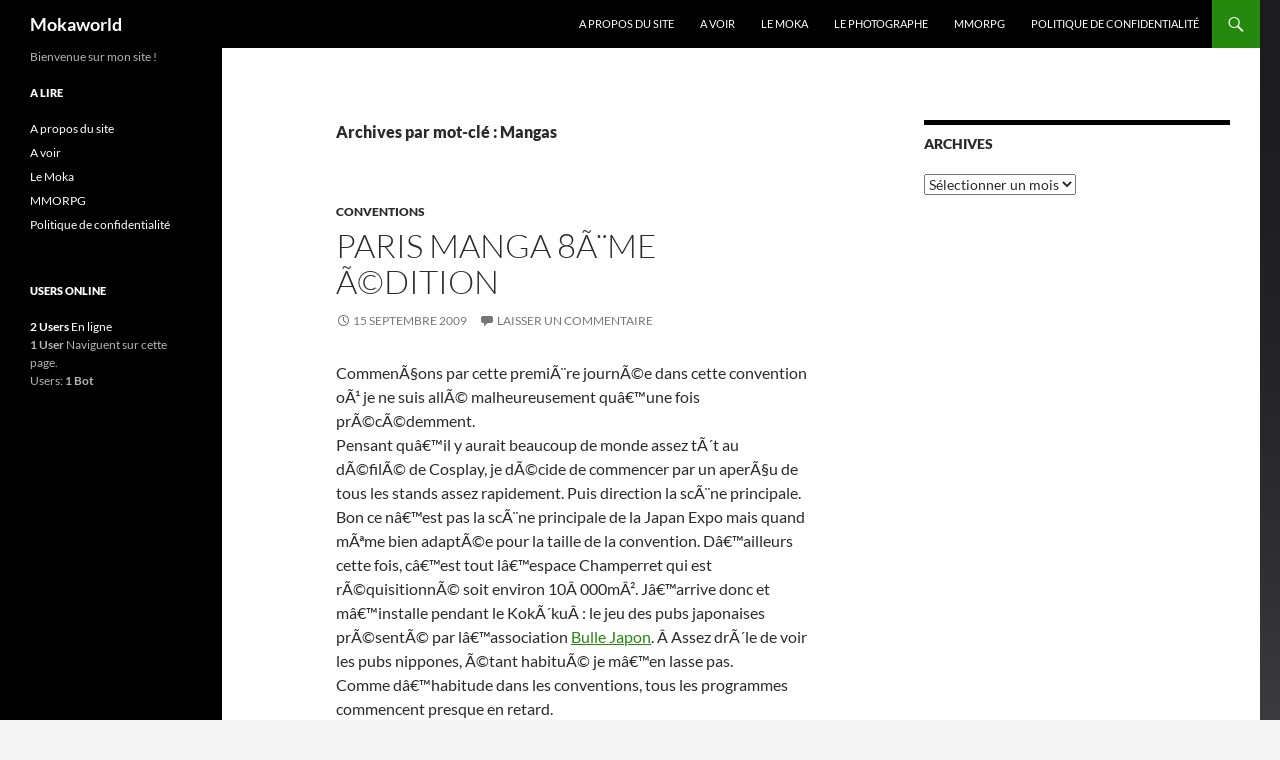

--- FILE ---
content_type: text/html; charset=UTF-8
request_url: https://www.mokaworld.com/tag/mangas/
body_size: 11526
content:
<!DOCTYPE html>
<html lang="fr-FR">
<head>
	<meta charset="UTF-8">
	<meta name="viewport" content="width=device-width, initial-scale=1.0">
	<title>Mangas | Mokaworld</title>
	<link rel="profile" href="https://gmpg.org/xfn/11">
	<link rel="pingback" href="https://www.mokaworld.com/xmlrpc.php">
	<meta name='robots' content='max-image-preview:large' />
	<style>img:is([sizes="auto" i], [sizes^="auto," i]) { contain-intrinsic-size: 3000px 1500px }</style>
	<link rel="alternate" type="application/rss+xml" title="Mokaworld &raquo; Flux" href="https://www.mokaworld.com/feed/" />
<link rel="alternate" type="application/rss+xml" title="Mokaworld &raquo; Flux des commentaires" href="https://www.mokaworld.com/comments/feed/" />
<link rel="alternate" type="application/rss+xml" title="Mokaworld &raquo; Flux de l’étiquette Mangas" href="https://www.mokaworld.com/tag/mangas/feed/" />
<script>
window._wpemojiSettings = {"baseUrl":"https:\/\/s.w.org\/images\/core\/emoji\/16.0.1\/72x72\/","ext":".png","svgUrl":"https:\/\/s.w.org\/images\/core\/emoji\/16.0.1\/svg\/","svgExt":".svg","source":{"concatemoji":"https:\/\/www.mokaworld.com\/wp-includes\/js\/wp-emoji-release.min.js?ver=ef9fba392634b15b693d8cd10397d8b0"}};
/*! This file is auto-generated */
!function(s,n){var o,i,e;function c(e){try{var t={supportTests:e,timestamp:(new Date).valueOf()};sessionStorage.setItem(o,JSON.stringify(t))}catch(e){}}function p(e,t,n){e.clearRect(0,0,e.canvas.width,e.canvas.height),e.fillText(t,0,0);var t=new Uint32Array(e.getImageData(0,0,e.canvas.width,e.canvas.height).data),a=(e.clearRect(0,0,e.canvas.width,e.canvas.height),e.fillText(n,0,0),new Uint32Array(e.getImageData(0,0,e.canvas.width,e.canvas.height).data));return t.every(function(e,t){return e===a[t]})}function u(e,t){e.clearRect(0,0,e.canvas.width,e.canvas.height),e.fillText(t,0,0);for(var n=e.getImageData(16,16,1,1),a=0;a<n.data.length;a++)if(0!==n.data[a])return!1;return!0}function f(e,t,n,a){switch(t){case"flag":return n(e,"\ud83c\udff3\ufe0f\u200d\u26a7\ufe0f","\ud83c\udff3\ufe0f\u200b\u26a7\ufe0f")?!1:!n(e,"\ud83c\udde8\ud83c\uddf6","\ud83c\udde8\u200b\ud83c\uddf6")&&!n(e,"\ud83c\udff4\udb40\udc67\udb40\udc62\udb40\udc65\udb40\udc6e\udb40\udc67\udb40\udc7f","\ud83c\udff4\u200b\udb40\udc67\u200b\udb40\udc62\u200b\udb40\udc65\u200b\udb40\udc6e\u200b\udb40\udc67\u200b\udb40\udc7f");case"emoji":return!a(e,"\ud83e\udedf")}return!1}function g(e,t,n,a){var r="undefined"!=typeof WorkerGlobalScope&&self instanceof WorkerGlobalScope?new OffscreenCanvas(300,150):s.createElement("canvas"),o=r.getContext("2d",{willReadFrequently:!0}),i=(o.textBaseline="top",o.font="600 32px Arial",{});return e.forEach(function(e){i[e]=t(o,e,n,a)}),i}function t(e){var t=s.createElement("script");t.src=e,t.defer=!0,s.head.appendChild(t)}"undefined"!=typeof Promise&&(o="wpEmojiSettingsSupports",i=["flag","emoji"],n.supports={everything:!0,everythingExceptFlag:!0},e=new Promise(function(e){s.addEventListener("DOMContentLoaded",e,{once:!0})}),new Promise(function(t){var n=function(){try{var e=JSON.parse(sessionStorage.getItem(o));if("object"==typeof e&&"number"==typeof e.timestamp&&(new Date).valueOf()<e.timestamp+604800&&"object"==typeof e.supportTests)return e.supportTests}catch(e){}return null}();if(!n){if("undefined"!=typeof Worker&&"undefined"!=typeof OffscreenCanvas&&"undefined"!=typeof URL&&URL.createObjectURL&&"undefined"!=typeof Blob)try{var e="postMessage("+g.toString()+"("+[JSON.stringify(i),f.toString(),p.toString(),u.toString()].join(",")+"));",a=new Blob([e],{type:"text/javascript"}),r=new Worker(URL.createObjectURL(a),{name:"wpTestEmojiSupports"});return void(r.onmessage=function(e){c(n=e.data),r.terminate(),t(n)})}catch(e){}c(n=g(i,f,p,u))}t(n)}).then(function(e){for(var t in e)n.supports[t]=e[t],n.supports.everything=n.supports.everything&&n.supports[t],"flag"!==t&&(n.supports.everythingExceptFlag=n.supports.everythingExceptFlag&&n.supports[t]);n.supports.everythingExceptFlag=n.supports.everythingExceptFlag&&!n.supports.flag,n.DOMReady=!1,n.readyCallback=function(){n.DOMReady=!0}}).then(function(){return e}).then(function(){var e;n.supports.everything||(n.readyCallback(),(e=n.source||{}).concatemoji?t(e.concatemoji):e.wpemoji&&e.twemoji&&(t(e.twemoji),t(e.wpemoji)))}))}((window,document),window._wpemojiSettings);
</script>
<style id='wp-emoji-styles-inline-css'>

	img.wp-smiley, img.emoji {
		display: inline !important;
		border: none !important;
		box-shadow: none !important;
		height: 1em !important;
		width: 1em !important;
		margin: 0 0.07em !important;
		vertical-align: -0.1em !important;
		background: none !important;
		padding: 0 !important;
	}
</style>
<link rel='stylesheet' id='wp-block-library-css' href='https://www.mokaworld.com/wp-includes/css/dist/block-library/style.min.css?ver=ef9fba392634b15b693d8cd10397d8b0' media='all' />
<style id='wp-block-library-theme-inline-css'>
.wp-block-audio :where(figcaption){color:#555;font-size:13px;text-align:center}.is-dark-theme .wp-block-audio :where(figcaption){color:#ffffffa6}.wp-block-audio{margin:0 0 1em}.wp-block-code{border:1px solid #ccc;border-radius:4px;font-family:Menlo,Consolas,monaco,monospace;padding:.8em 1em}.wp-block-embed :where(figcaption){color:#555;font-size:13px;text-align:center}.is-dark-theme .wp-block-embed :where(figcaption){color:#ffffffa6}.wp-block-embed{margin:0 0 1em}.blocks-gallery-caption{color:#555;font-size:13px;text-align:center}.is-dark-theme .blocks-gallery-caption{color:#ffffffa6}:root :where(.wp-block-image figcaption){color:#555;font-size:13px;text-align:center}.is-dark-theme :root :where(.wp-block-image figcaption){color:#ffffffa6}.wp-block-image{margin:0 0 1em}.wp-block-pullquote{border-bottom:4px solid;border-top:4px solid;color:currentColor;margin-bottom:1.75em}.wp-block-pullquote cite,.wp-block-pullquote footer,.wp-block-pullquote__citation{color:currentColor;font-size:.8125em;font-style:normal;text-transform:uppercase}.wp-block-quote{border-left:.25em solid;margin:0 0 1.75em;padding-left:1em}.wp-block-quote cite,.wp-block-quote footer{color:currentColor;font-size:.8125em;font-style:normal;position:relative}.wp-block-quote:where(.has-text-align-right){border-left:none;border-right:.25em solid;padding-left:0;padding-right:1em}.wp-block-quote:where(.has-text-align-center){border:none;padding-left:0}.wp-block-quote.is-large,.wp-block-quote.is-style-large,.wp-block-quote:where(.is-style-plain){border:none}.wp-block-search .wp-block-search__label{font-weight:700}.wp-block-search__button{border:1px solid #ccc;padding:.375em .625em}:where(.wp-block-group.has-background){padding:1.25em 2.375em}.wp-block-separator.has-css-opacity{opacity:.4}.wp-block-separator{border:none;border-bottom:2px solid;margin-left:auto;margin-right:auto}.wp-block-separator.has-alpha-channel-opacity{opacity:1}.wp-block-separator:not(.is-style-wide):not(.is-style-dots){width:100px}.wp-block-separator.has-background:not(.is-style-dots){border-bottom:none;height:1px}.wp-block-separator.has-background:not(.is-style-wide):not(.is-style-dots){height:2px}.wp-block-table{margin:0 0 1em}.wp-block-table td,.wp-block-table th{word-break:normal}.wp-block-table :where(figcaption){color:#555;font-size:13px;text-align:center}.is-dark-theme .wp-block-table :where(figcaption){color:#ffffffa6}.wp-block-video :where(figcaption){color:#555;font-size:13px;text-align:center}.is-dark-theme .wp-block-video :where(figcaption){color:#ffffffa6}.wp-block-video{margin:0 0 1em}:root :where(.wp-block-template-part.has-background){margin-bottom:0;margin-top:0;padding:1.25em 2.375em}
</style>
<style id='classic-theme-styles-inline-css'>
/*! This file is auto-generated */
.wp-block-button__link{color:#fff;background-color:#32373c;border-radius:9999px;box-shadow:none;text-decoration:none;padding:calc(.667em + 2px) calc(1.333em + 2px);font-size:1.125em}.wp-block-file__button{background:#32373c;color:#fff;text-decoration:none}
</style>
<style id='global-styles-inline-css'>
:root{--wp--preset--aspect-ratio--square: 1;--wp--preset--aspect-ratio--4-3: 4/3;--wp--preset--aspect-ratio--3-4: 3/4;--wp--preset--aspect-ratio--3-2: 3/2;--wp--preset--aspect-ratio--2-3: 2/3;--wp--preset--aspect-ratio--16-9: 16/9;--wp--preset--aspect-ratio--9-16: 9/16;--wp--preset--color--black: #000;--wp--preset--color--cyan-bluish-gray: #abb8c3;--wp--preset--color--white: #fff;--wp--preset--color--pale-pink: #f78da7;--wp--preset--color--vivid-red: #cf2e2e;--wp--preset--color--luminous-vivid-orange: #ff6900;--wp--preset--color--luminous-vivid-amber: #fcb900;--wp--preset--color--light-green-cyan: #7bdcb5;--wp--preset--color--vivid-green-cyan: #00d084;--wp--preset--color--pale-cyan-blue: #8ed1fc;--wp--preset--color--vivid-cyan-blue: #0693e3;--wp--preset--color--vivid-purple: #9b51e0;--wp--preset--color--green: #24890d;--wp--preset--color--dark-gray: #2b2b2b;--wp--preset--color--medium-gray: #767676;--wp--preset--color--light-gray: #f5f5f5;--wp--preset--gradient--vivid-cyan-blue-to-vivid-purple: linear-gradient(135deg,rgba(6,147,227,1) 0%,rgb(155,81,224) 100%);--wp--preset--gradient--light-green-cyan-to-vivid-green-cyan: linear-gradient(135deg,rgb(122,220,180) 0%,rgb(0,208,130) 100%);--wp--preset--gradient--luminous-vivid-amber-to-luminous-vivid-orange: linear-gradient(135deg,rgba(252,185,0,1) 0%,rgba(255,105,0,1) 100%);--wp--preset--gradient--luminous-vivid-orange-to-vivid-red: linear-gradient(135deg,rgba(255,105,0,1) 0%,rgb(207,46,46) 100%);--wp--preset--gradient--very-light-gray-to-cyan-bluish-gray: linear-gradient(135deg,rgb(238,238,238) 0%,rgb(169,184,195) 100%);--wp--preset--gradient--cool-to-warm-spectrum: linear-gradient(135deg,rgb(74,234,220) 0%,rgb(151,120,209) 20%,rgb(207,42,186) 40%,rgb(238,44,130) 60%,rgb(251,105,98) 80%,rgb(254,248,76) 100%);--wp--preset--gradient--blush-light-purple: linear-gradient(135deg,rgb(255,206,236) 0%,rgb(152,150,240) 100%);--wp--preset--gradient--blush-bordeaux: linear-gradient(135deg,rgb(254,205,165) 0%,rgb(254,45,45) 50%,rgb(107,0,62) 100%);--wp--preset--gradient--luminous-dusk: linear-gradient(135deg,rgb(255,203,112) 0%,rgb(199,81,192) 50%,rgb(65,88,208) 100%);--wp--preset--gradient--pale-ocean: linear-gradient(135deg,rgb(255,245,203) 0%,rgb(182,227,212) 50%,rgb(51,167,181) 100%);--wp--preset--gradient--electric-grass: linear-gradient(135deg,rgb(202,248,128) 0%,rgb(113,206,126) 100%);--wp--preset--gradient--midnight: linear-gradient(135deg,rgb(2,3,129) 0%,rgb(40,116,252) 100%);--wp--preset--font-size--small: 13px;--wp--preset--font-size--medium: 20px;--wp--preset--font-size--large: 36px;--wp--preset--font-size--x-large: 42px;--wp--preset--spacing--20: 0.44rem;--wp--preset--spacing--30: 0.67rem;--wp--preset--spacing--40: 1rem;--wp--preset--spacing--50: 1.5rem;--wp--preset--spacing--60: 2.25rem;--wp--preset--spacing--70: 3.38rem;--wp--preset--spacing--80: 5.06rem;--wp--preset--shadow--natural: 6px 6px 9px rgba(0, 0, 0, 0.2);--wp--preset--shadow--deep: 12px 12px 50px rgba(0, 0, 0, 0.4);--wp--preset--shadow--sharp: 6px 6px 0px rgba(0, 0, 0, 0.2);--wp--preset--shadow--outlined: 6px 6px 0px -3px rgba(255, 255, 255, 1), 6px 6px rgba(0, 0, 0, 1);--wp--preset--shadow--crisp: 6px 6px 0px rgba(0, 0, 0, 1);}:where(.is-layout-flex){gap: 0.5em;}:where(.is-layout-grid){gap: 0.5em;}body .is-layout-flex{display: flex;}.is-layout-flex{flex-wrap: wrap;align-items: center;}.is-layout-flex > :is(*, div){margin: 0;}body .is-layout-grid{display: grid;}.is-layout-grid > :is(*, div){margin: 0;}:where(.wp-block-columns.is-layout-flex){gap: 2em;}:where(.wp-block-columns.is-layout-grid){gap: 2em;}:where(.wp-block-post-template.is-layout-flex){gap: 1.25em;}:where(.wp-block-post-template.is-layout-grid){gap: 1.25em;}.has-black-color{color: var(--wp--preset--color--black) !important;}.has-cyan-bluish-gray-color{color: var(--wp--preset--color--cyan-bluish-gray) !important;}.has-white-color{color: var(--wp--preset--color--white) !important;}.has-pale-pink-color{color: var(--wp--preset--color--pale-pink) !important;}.has-vivid-red-color{color: var(--wp--preset--color--vivid-red) !important;}.has-luminous-vivid-orange-color{color: var(--wp--preset--color--luminous-vivid-orange) !important;}.has-luminous-vivid-amber-color{color: var(--wp--preset--color--luminous-vivid-amber) !important;}.has-light-green-cyan-color{color: var(--wp--preset--color--light-green-cyan) !important;}.has-vivid-green-cyan-color{color: var(--wp--preset--color--vivid-green-cyan) !important;}.has-pale-cyan-blue-color{color: var(--wp--preset--color--pale-cyan-blue) !important;}.has-vivid-cyan-blue-color{color: var(--wp--preset--color--vivid-cyan-blue) !important;}.has-vivid-purple-color{color: var(--wp--preset--color--vivid-purple) !important;}.has-black-background-color{background-color: var(--wp--preset--color--black) !important;}.has-cyan-bluish-gray-background-color{background-color: var(--wp--preset--color--cyan-bluish-gray) !important;}.has-white-background-color{background-color: var(--wp--preset--color--white) !important;}.has-pale-pink-background-color{background-color: var(--wp--preset--color--pale-pink) !important;}.has-vivid-red-background-color{background-color: var(--wp--preset--color--vivid-red) !important;}.has-luminous-vivid-orange-background-color{background-color: var(--wp--preset--color--luminous-vivid-orange) !important;}.has-luminous-vivid-amber-background-color{background-color: var(--wp--preset--color--luminous-vivid-amber) !important;}.has-light-green-cyan-background-color{background-color: var(--wp--preset--color--light-green-cyan) !important;}.has-vivid-green-cyan-background-color{background-color: var(--wp--preset--color--vivid-green-cyan) !important;}.has-pale-cyan-blue-background-color{background-color: var(--wp--preset--color--pale-cyan-blue) !important;}.has-vivid-cyan-blue-background-color{background-color: var(--wp--preset--color--vivid-cyan-blue) !important;}.has-vivid-purple-background-color{background-color: var(--wp--preset--color--vivid-purple) !important;}.has-black-border-color{border-color: var(--wp--preset--color--black) !important;}.has-cyan-bluish-gray-border-color{border-color: var(--wp--preset--color--cyan-bluish-gray) !important;}.has-white-border-color{border-color: var(--wp--preset--color--white) !important;}.has-pale-pink-border-color{border-color: var(--wp--preset--color--pale-pink) !important;}.has-vivid-red-border-color{border-color: var(--wp--preset--color--vivid-red) !important;}.has-luminous-vivid-orange-border-color{border-color: var(--wp--preset--color--luminous-vivid-orange) !important;}.has-luminous-vivid-amber-border-color{border-color: var(--wp--preset--color--luminous-vivid-amber) !important;}.has-light-green-cyan-border-color{border-color: var(--wp--preset--color--light-green-cyan) !important;}.has-vivid-green-cyan-border-color{border-color: var(--wp--preset--color--vivid-green-cyan) !important;}.has-pale-cyan-blue-border-color{border-color: var(--wp--preset--color--pale-cyan-blue) !important;}.has-vivid-cyan-blue-border-color{border-color: var(--wp--preset--color--vivid-cyan-blue) !important;}.has-vivid-purple-border-color{border-color: var(--wp--preset--color--vivid-purple) !important;}.has-vivid-cyan-blue-to-vivid-purple-gradient-background{background: var(--wp--preset--gradient--vivid-cyan-blue-to-vivid-purple) !important;}.has-light-green-cyan-to-vivid-green-cyan-gradient-background{background: var(--wp--preset--gradient--light-green-cyan-to-vivid-green-cyan) !important;}.has-luminous-vivid-amber-to-luminous-vivid-orange-gradient-background{background: var(--wp--preset--gradient--luminous-vivid-amber-to-luminous-vivid-orange) !important;}.has-luminous-vivid-orange-to-vivid-red-gradient-background{background: var(--wp--preset--gradient--luminous-vivid-orange-to-vivid-red) !important;}.has-very-light-gray-to-cyan-bluish-gray-gradient-background{background: var(--wp--preset--gradient--very-light-gray-to-cyan-bluish-gray) !important;}.has-cool-to-warm-spectrum-gradient-background{background: var(--wp--preset--gradient--cool-to-warm-spectrum) !important;}.has-blush-light-purple-gradient-background{background: var(--wp--preset--gradient--blush-light-purple) !important;}.has-blush-bordeaux-gradient-background{background: var(--wp--preset--gradient--blush-bordeaux) !important;}.has-luminous-dusk-gradient-background{background: var(--wp--preset--gradient--luminous-dusk) !important;}.has-pale-ocean-gradient-background{background: var(--wp--preset--gradient--pale-ocean) !important;}.has-electric-grass-gradient-background{background: var(--wp--preset--gradient--electric-grass) !important;}.has-midnight-gradient-background{background: var(--wp--preset--gradient--midnight) !important;}.has-small-font-size{font-size: var(--wp--preset--font-size--small) !important;}.has-medium-font-size{font-size: var(--wp--preset--font-size--medium) !important;}.has-large-font-size{font-size: var(--wp--preset--font-size--large) !important;}.has-x-large-font-size{font-size: var(--wp--preset--font-size--x-large) !important;}
:where(.wp-block-post-template.is-layout-flex){gap: 1.25em;}:where(.wp-block-post-template.is-layout-grid){gap: 1.25em;}
:where(.wp-block-columns.is-layout-flex){gap: 2em;}:where(.wp-block-columns.is-layout-grid){gap: 2em;}
:root :where(.wp-block-pullquote){font-size: 1.5em;line-height: 1.6;}
</style>
<link rel='stylesheet' id='twentyfourteen-lato-css' href='https://www.mokaworld.com/wp-content/themes/twentyfourteen/fonts/font-lato.css?ver=20230328' media='all' />
<link rel='stylesheet' id='genericons-css' href='https://www.mokaworld.com/wp-content/themes/twentyfourteen/genericons/genericons.css?ver=20251101' media='all' />
<link rel='stylesheet' id='twentyfourteen-style-css' href='https://www.mokaworld.com/wp-content/themes/twentyfourteen/style.css?ver=20251202' media='all' />
<link rel='stylesheet' id='twentyfourteen-block-style-css' href='https://www.mokaworld.com/wp-content/themes/twentyfourteen/css/blocks.css?ver=20250715' media='all' />
<script src="https://www.mokaworld.com/wp-includes/js/jquery/jquery.min.js?ver=3.7.1" id="jquery-core-js"></script>
<script src="https://www.mokaworld.com/wp-includes/js/jquery/jquery-migrate.min.js?ver=3.4.1" id="jquery-migrate-js"></script>
<script src="https://www.mokaworld.com/wp-content/themes/twentyfourteen/js/functions.js?ver=20250729" id="twentyfourteen-script-js" defer data-wp-strategy="defer"></script>
<link rel="https://api.w.org/" href="https://www.mokaworld.com/wp-json/" /><link rel="alternate" title="JSON" type="application/json" href="https://www.mokaworld.com/wp-json/wp/v2/tags/184" /><link rel="EditURI" type="application/rsd+xml" title="RSD" href="https://www.mokaworld.com/xmlrpc.php?rsd" />

<style id="custom-background-css">
body.custom-background { background-image: url("https://www.mokaworld.com/wp-content/uploads/2010/08/background.jpg"); background-position: left top; background-size: auto; background-repeat: repeat; background-attachment: scroll; }
</style>
	</head>

<body class="archive tag tag-mangas tag-184 custom-background wp-embed-responsive wp-theme-twentyfourteen masthead-fixed list-view footer-widgets">
<a class="screen-reader-text skip-link" href="#content">
	Aller au contenu</a>
<div id="page" class="hfeed site">
		
	<header id="masthead" class="site-header">
		<div class="header-main">
							<h1 class="site-title"><a href="https://www.mokaworld.com/" rel="home" >Mokaworld</a></h1>
			
			<div class="search-toggle">
				<a href="#search-container" class="screen-reader-text" aria-expanded="false" aria-controls="search-container">
					Recherche				</a>
			</div>

			<nav id="primary-navigation" class="site-navigation primary-navigation">
				<button class="menu-toggle">Menu principal</button>
				<div id="primary-menu" class="nav-menu"><ul>
<li class="page_item page-item-2"><a href="https://www.mokaworld.com/a-propos/">A propos du site</a></li>
<li class="page_item page-item-280"><a href="https://www.mokaworld.com/a-voir/">A voir</a></li>
<li class="page_item page-item-55"><a href="https://www.mokaworld.com/le-moka/">Le Moka</a></li>
<li class="page_item page-item-316"><a href="https://www.mokaworld.com/photographies/">Le photographe</a></li>
<li class="page_item page-item-82"><a href="https://www.mokaworld.com/world-of-warcraft/">MMORPG</a></li>
<li class="page_item page-item-770"><a href="https://www.mokaworld.com/politique-de-confidentialite/">Politique de confidentialité</a></li>
</ul></div>
			</nav>
		</div>

		<div id="search-container" class="search-box-wrapper hide">
			<div class="search-box">
				<form role="search" method="get" class="search-form" action="https://www.mokaworld.com/">
				<label>
					<span class="screen-reader-text">Rechercher :</span>
					<input type="search" class="search-field" placeholder="Rechercher…" value="" name="s" />
				</label>
				<input type="submit" class="search-submit" value="Rechercher" />
			</form>			</div>
		</div>
	</header><!-- #masthead -->

	<div id="main" class="site-main">

	<section id="primary" class="content-area">
		<div id="content" class="site-content" role="main">

			
			<header class="archive-header">
				<h1 class="archive-title">
				Archives par mot-clé&nbsp;: Mangas				</h1>

							</header><!-- .archive-header -->

				
<article id="post-126" class="post-126 post type-post status-publish format-standard hentry category-conventions tag-animation tag-animes tag-bulle-japon tag-convention tag-cosplay tag-hitt tag-japon tag-mangas tag-paris-manga tag-science-fiction tag-sohei tag-star-wars">
	
	<header class="entry-header">
				<div class="entry-meta">
			<span class="cat-links"><a href="https://www.mokaworld.com/category/conventions/" rel="category tag">Conventions</a></span>
		</div>
			<h1 class="entry-title"><a href="https://www.mokaworld.com/2009/09/15/paris-manga-8eme-edition/" rel="bookmark">Paris Manga 8Ã¨me Ã©dition</a></h1>
		<div class="entry-meta">
			<span class="entry-date"><a href="https://www.mokaworld.com/2009/09/15/paris-manga-8eme-edition/" rel="bookmark"><time class="entry-date" datetime="2009-09-15T18:50:15+01:00">15 septembre 2009</time></a></span> <span class="byline"><span class="author vcard"><a class="url fn n" href="https://www.mokaworld.com/author/fabienr/" rel="author">Fabien</a></span></span>			<span class="comments-link"><a href="https://www.mokaworld.com/2009/09/15/paris-manga-8eme-edition/#respond">Laisser un commentaire</a></span>
						</div><!-- .entry-meta -->
	</header><!-- .entry-header -->

		<div class="entry-content">
		<p>CommenÃ§ons par cette premiÃ¨re journÃ©e dans cette convention oÃ¹ je ne suis allÃ© malheureusement quâ€™une fois prÃ©cÃ©demment.<br />
Pensant quâ€™il y aurait beaucoup de monde assez tÃ´t au dÃ©filÃ© de Cosplay, je dÃ©cide de commencer par un aperÃ§u de tous les stands assez rapidement. Puis direction la scÃ¨ne principale. Bon ce nâ€™est pas la scÃ¨ne principale de la Japan Expo mais quand mÃªme bien adaptÃ©e pour la taille de la convention. Dâ€™ailleurs cette fois, câ€™est tout lâ€™espace Champerret qui est rÃ©quisitionnÃ© soit environ 10Â 000mÂ². Jâ€™arrive donc et mâ€™installe pendant le KokÃ´kuÂ : le jeu des pubs japonaises prÃ©sentÃ© par lâ€™association <a href="http://www.bullejapon.fr/" target="_blank">Bulle Japon</a>. Â Assez drÃ´le de voir les pubs nippones, Ã©tant habituÃ© je mâ€™en lasse pas.<br />
Comme dâ€™habitude dans les conventions, tous les programmes commencent presque en retard.<br />
Ensuite arrive le mini concert de <a href="http://www.hitt.jp/" target="_blank">HITT</a>. Un chanteur que jâ€™ai trouvÃ© un brin narcissique, surtout dans les paroles et que lâ€™on peut deviner par sa tenue en scÃ¨ne. La musique est Ã©coutable mais mes oreilles nâ€™en sont pas ressorties fan.<br />
Enfin arrive le Cosplay qui commence par lâ€™individuel suivi des groupes.<br />
Les rÃ©sultats du concours cosplay peuvent Ãªtre consultables sur le site de <a href="http://www.sohei.fr" target="_blank">lâ€™association Sohei</a> qui a prÃ©sentÃ© et organisÃ© le dÃ©filÃ©.<br />
En fin de journÃ©e, jâ€™ai vu <a href="http://fr.wikipedia.org/wiki/Jeremy_Bulloch" target="_blank">Jeremy Bulloch</a> (Boba Fett) et <a href="http://fr.wikipedia.org/wiki/David_Prowse" target="_blank">David Prowse</a> (Dark Vador) Ã  leur stand pour les autographes. Ils nâ€™avaient pas beaucoup de visiteurs. De plus leurs autographes Ã©taient payants, Ã  croire que câ€™est une manie du cÃ´tÃ© de la science-fiction quand on se rappelle du peu de visiteur pour les deux acteurs de Battlestar Galactica Ã  la Japan Expo 2009.<br />
Et oui comme Ã  cette derniÃ¨re, il y a maintenant de plus en plus dâ€™espace pour lâ€™univers de la science-fiction. A voir si cela est intelligent de le faire en mÃªme temps quâ€™un Ã©vÃ¨nement Ã  la base rÃ©alisÃ© pour la culture japonaise.</p>
<p>Jâ€™arrive quand mÃªme Ã  me lever pour aller au cosplay du dimanche.<br />
Juste avant ce dernier on a droit au karaokÃ©. Et câ€™est lÃ  oÃ¹ jâ€™ai eu dans la tÃªte pendant plus dâ€™une journÃ©e la chanson dâ€™un gÃ©nÃ©rique de Beck, <a href="http://listen.grooveshark.com/#/song/HIT_IN_THE_USA/7731663" target="_blank">Â«Â Hit in the USAÂ Â» des Beat Crusaders</a>. Deux chansons ont remportÃ© la palme de celles les plus chantÃ©es par le public, la chanson du gÃ©nÃ©rique Denver le dernier dinosaure et celle de Pokemon. Comme quoi le public est restÃ© un grand enfant, mÃªme sâ€™il y avait beaucoup de jeunes et que ce nâ€™Ã©tait pas de leur gÃ©nÃ©ration.</p>
<p>Le cosplay groupe passe avant les individuels pour changer un peu.<br />
Globalement, de bon voir trÃ¨s bon cosplays. On retiendra de bonnes prestations qui ont dÃ» demander beaucoup de rÃ©pÃ©titions comme les groupes musicaux de High School Musical et News.<br />
Tous les cosplayeurs ont droit Ã  mon admiration pour une autre chose que leur travail, câ€™est de porter leur costume par la chaleur quâ€™il faisait dans la convention. Câ€™Ã©tait assez horrible surtout dans certaines zones, il faudrait quâ€™ils poussent un peu plus sur la ventilation vu le monde quâ€™il y avait.</p>
<p>PensÃ©e personnelle de finÂ : finalement je prÃ©fÃ¨re emmener mon appareil photo que ma camÃ©ra, le traitement vidÃ©o prenant plus de temps. En plus je nâ€™aime pas retoucher les photos, ou alors trÃ¨s lÃ©gÃ¨rement pour les flous et contre jours et autres petits dÃ©fauts (lorsque jâ€™arrive Ã  les corrigerâ€¦).<br />
Vous pourrez voir le rÃ©sultat qui pour moi nâ€™est pas Ã  la hauteur de mes attentes. Jâ€™ai encore de gros progrÃ¨s Ã  faire avec un reflex numÃ©rique.<br />
<a href="http://www.mokaworld.info/galerie/thumbnails.php?album=33" target="_blank">La galerie câ€™est par ici</a>.</p>
	</div><!-- .entry-content -->
	
	<footer class="entry-meta"><span class="tag-links"><a href="https://www.mokaworld.com/tag/animation/" rel="tag">Animation</a><a href="https://www.mokaworld.com/tag/animes/" rel="tag">AnimÃ©s</a><a href="https://www.mokaworld.com/tag/bulle-japon/" rel="tag">Bulle Japon</a><a href="https://www.mokaworld.com/tag/convention/" rel="tag">Convention</a><a href="https://www.mokaworld.com/tag/cosplay/" rel="tag">Cosplay</a><a href="https://www.mokaworld.com/tag/hitt/" rel="tag">HITT</a><a href="https://www.mokaworld.com/tag/japon/" rel="tag">Japon</a><a href="https://www.mokaworld.com/tag/mangas/" rel="tag">Mangas</a><a href="https://www.mokaworld.com/tag/paris-manga/" rel="tag">Paris manga</a><a href="https://www.mokaworld.com/tag/science-fiction/" rel="tag">Science-fiction</a><a href="https://www.mokaworld.com/tag/sohei/" rel="tag">Sohei</a><a href="https://www.mokaworld.com/tag/star-wars/" rel="tag">Star Wars</a></span></footer></article><!-- #post-126 -->

<article id="post-96" class="post-96 post type-post status-publish format-standard hentry category-non-classe tag-critiques tag-jour tag-mangas tag-mise tag-mokaworld tag-refonte tag-site">
	
	<header class="entry-header">
				<div class="entry-meta">
			<span class="cat-links"><a href="https://www.mokaworld.com/category/non-classe/" rel="category tag">Non classé</a></span>
		</div>
			<h1 class="entry-title"><a href="https://www.mokaworld.com/2009/07/12/refonte-du-site/" rel="bookmark">Refonte du site !</a></h1>
		<div class="entry-meta">
			<span class="entry-date"><a href="https://www.mokaworld.com/2009/07/12/refonte-du-site/" rel="bookmark"><time class="entry-date" datetime="2009-07-12T01:16:54+01:00">12 juillet 2009</time></a></span> <span class="byline"><span class="author vcard"><a class="url fn n" href="https://www.mokaworld.com/author/fabienr/" rel="author">Fabien</a></span></span>			<span class="comments-link"><a href="https://www.mokaworld.com/2009/07/12/refonte-du-site/#respond">Laisser un commentaire</a></span>
						</div><!-- .entry-meta -->
	</header><!-- .entry-header -->

		<div class="entry-content">
		<p><a href="http://www.mokaworld.com/wp-content/uploads/2009/07/Sisyphus_and_Sasha_by_anheitianm.png"><img fetchpriority="high" decoding="async" class="alignnone size-full wp-image-97" title="Sisyphus_and_Sasha_by_anheitianm" src="http://www.mokaworld.com/wp-content/uploads/2009/07/Sisyphus_and_Sasha_by_anheitianm.png" alt="Sisyphus_and_Sasha_by_anheitianm" width="600" height="476" srcset="https://www.mokaworld.com/wp-content/uploads/2009/07/Sisyphus_and_Sasha_by_anheitianm.png 600w, https://www.mokaworld.com/wp-content/uploads/2009/07/Sisyphus_and_Sasha_by_anheitianm-300x238.png 300w" sizes="(max-width: 600px) 100vw, 600px" /></a></p>
<p>Et voila j&rsquo;ai fini par trouver quelque chose qui me plaisait pour pouvoir mettre un terme Ã  la mise Ã  jour de mon site.<br />
D&rsquo;autres changements seront sans doute Ã  venir. N&rsquo;hÃ©sitez pas Ã  commenter et je suis ouvert aux critiques.</p>
<p>Image : Sasha (AthÃ©na) et Sisyphe (Chevalier dâ€™or du Sagittaire) tirÃ© du manga <a href="http://fr.wikipedia.org/wiki/Saint_Seiya_The_Lost_Canvas" target="_blank">Saint Seiya : The Lost Canvas</a>. Pourquoi cette image ? Parce que c&rsquo;est un manga gÃ©nial que je vous conseil Ã  tous. Quel est le lien avec l&rsquo;article ? Aucun !</p>
	</div><!-- .entry-content -->
	
	<footer class="entry-meta"><span class="tag-links"><a href="https://www.mokaworld.com/tag/critiques/" rel="tag">critiques</a><a href="https://www.mokaworld.com/tag/jour/" rel="tag">jour</a><a href="https://www.mokaworld.com/tag/mangas/" rel="tag">Mangas</a><a href="https://www.mokaworld.com/tag/mise/" rel="tag">Mise</a><a href="https://www.mokaworld.com/tag/mokaworld/" rel="tag">mokaworld</a><a href="https://www.mokaworld.com/tag/refonte/" rel="tag">Refonte</a><a href="https://www.mokaworld.com/tag/site/" rel="tag">site</a></span></footer></article><!-- #post-96 -->
		<nav class="navigation paging-navigation">
		<h1 class="screen-reader-text">
			Navigation des articles		</h1>
		<div class="pagination loop-pagination">
			<span aria-current="page" class="page-numbers current">1</span>
<a class="page-numbers" href="https://www.mokaworld.com/tag/mangas/page/2/">2</a>
<a class="next page-numbers" href="https://www.mokaworld.com/tag/mangas/page/2/">Suivant &rarr;</a>		</div><!-- .pagination -->
	</nav><!-- .navigation -->
					</div><!-- #content -->
	</section><!-- #primary -->

<div id="content-sidebar" class="content-sidebar widget-area" role="complementary">
	<aside id="archives-3" class="widget widget_archive"><h1 class="widget-title">Archives</h1>		<label class="screen-reader-text" for="archives-dropdown-3">Archives</label>
		<select id="archives-dropdown-3" name="archive-dropdown">
			
			<option value="">Sélectionner un mois</option>
				<option value='https://www.mokaworld.com/2025/11/'> novembre 2025 &nbsp;(2)</option>
	<option value='https://www.mokaworld.com/2024/10/'> octobre 2024 &nbsp;(1)</option>
	<option value='https://www.mokaworld.com/2024/05/'> mai 2024 &nbsp;(2)</option>
	<option value='https://www.mokaworld.com/2023/11/'> novembre 2023 &nbsp;(1)</option>
	<option value='https://www.mokaworld.com/2023/10/'> octobre 2023 &nbsp;(2)</option>
	<option value='https://www.mokaworld.com/2019/07/'> juillet 2019 &nbsp;(2)</option>
	<option value='https://www.mokaworld.com/2013/06/'> juin 2013 &nbsp;(1)</option>
	<option value='https://www.mokaworld.com/2013/05/'> mai 2013 &nbsp;(2)</option>
	<option value='https://www.mokaworld.com/2013/02/'> février 2013 &nbsp;(1)</option>
	<option value='https://www.mokaworld.com/2012/06/'> juin 2012 &nbsp;(1)</option>
	<option value='https://www.mokaworld.com/2012/03/'> mars 2012 &nbsp;(1)</option>
	<option value='https://www.mokaworld.com/2012/02/'> février 2012 &nbsp;(2)</option>
	<option value='https://www.mokaworld.com/2011/12/'> décembre 2011 &nbsp;(2)</option>
	<option value='https://www.mokaworld.com/2011/05/'> mai 2011 &nbsp;(1)</option>
	<option value='https://www.mokaworld.com/2011/04/'> avril 2011 &nbsp;(5)</option>
	<option value='https://www.mokaworld.com/2011/02/'> février 2011 &nbsp;(1)</option>
	<option value='https://www.mokaworld.com/2011/01/'> janvier 2011 &nbsp;(2)</option>
	<option value='https://www.mokaworld.com/2010/10/'> octobre 2010 &nbsp;(2)</option>
	<option value='https://www.mokaworld.com/2010/09/'> septembre 2010 &nbsp;(1)</option>
	<option value='https://www.mokaworld.com/2010/07/'> juillet 2010 &nbsp;(1)</option>
	<option value='https://www.mokaworld.com/2010/06/'> juin 2010 &nbsp;(1)</option>
	<option value='https://www.mokaworld.com/2009/12/'> décembre 2009 &nbsp;(1)</option>
	<option value='https://www.mokaworld.com/2009/11/'> novembre 2009 &nbsp;(1)</option>
	<option value='https://www.mokaworld.com/2009/09/'> septembre 2009 &nbsp;(1)</option>
	<option value='https://www.mokaworld.com/2009/07/'> juillet 2009 &nbsp;(2)</option>
	<option value='https://www.mokaworld.com/2009/06/'> juin 2009 &nbsp;(1)</option>
	<option value='https://www.mokaworld.com/2009/04/'> avril 2009 &nbsp;(2)</option>
	<option value='https://www.mokaworld.com/2009/03/'> mars 2009 &nbsp;(1)</option>
	<option value='https://www.mokaworld.com/2008/04/'> avril 2008 &nbsp;(1)</option>
	<option value='https://www.mokaworld.com/2007/12/'> décembre 2007 &nbsp;(1)</option>
	<option value='https://www.mokaworld.com/2007/11/'> novembre 2007 &nbsp;(1)</option>
	<option value='https://www.mokaworld.com/2007/10/'> octobre 2007 &nbsp;(3)</option>
	<option value='https://www.mokaworld.com/2007/07/'> juillet 2007 &nbsp;(1)</option>
	<option value='https://www.mokaworld.com/2007/06/'> juin 2007 &nbsp;(1)</option>
	<option value='https://www.mokaworld.com/2007/05/'> mai 2007 &nbsp;(1)</option>
	<option value='https://www.mokaworld.com/2007/04/'> avril 2007 &nbsp;(2)</option>
	<option value='https://www.mokaworld.com/2007/02/'> février 2007 &nbsp;(2)</option>
	<option value='https://www.mokaworld.com/2007/01/'> janvier 2007 &nbsp;(1)</option>
	<option value='https://www.mokaworld.com/2006/10/'> octobre 2006 &nbsp;(1)</option>
	<option value='https://www.mokaworld.com/2006/09/'> septembre 2006 &nbsp;(1)</option>
	<option value='https://www.mokaworld.com/2006/08/'> août 2006 &nbsp;(1)</option>
	<option value='https://www.mokaworld.com/2006/07/'> juillet 2006 &nbsp;(1)</option>
	<option value='https://www.mokaworld.com/2006/06/'> juin 2006 &nbsp;(1)</option>
	<option value='https://www.mokaworld.com/2006/05/'> mai 2006 &nbsp;(1)</option>
	<option value='https://www.mokaworld.com/2006/04/'> avril 2006 &nbsp;(3)</option>
	<option value='https://www.mokaworld.com/2006/03/'> mars 2006 &nbsp;(1)</option>
	<option value='https://www.mokaworld.com/2006/02/'> février 2006 &nbsp;(5)</option>
	<option value='https://www.mokaworld.com/2005/12/'> décembre 2005 &nbsp;(4)</option>
	<option value='https://www.mokaworld.com/2005/11/'> novembre 2005 &nbsp;(4)</option>
	<option value='https://www.mokaworld.com/2005/10/'> octobre 2005 &nbsp;(2)</option>
	<option value='https://www.mokaworld.com/2005/09/'> septembre 2005 &nbsp;(1)</option>
	<option value='https://www.mokaworld.com/2005/03/'> mars 2005 &nbsp;(1)</option>

		</select>

			<script>
(function() {
	var dropdown = document.getElementById( "archives-dropdown-3" );
	function onSelectChange() {
		if ( dropdown.options[ dropdown.selectedIndex ].value !== '' ) {
			document.location.href = this.options[ this.selectedIndex ].value;
		}
	}
	dropdown.onchange = onSelectChange;
})();
</script>
</aside></div><!-- #content-sidebar -->
<div id="secondary">
		<h2 class="site-description">Bienvenue sur mon site !</h2>
	
	
		<div id="primary-sidebar" class="primary-sidebar widget-area" role="complementary">
		<aside id="pages-3" class="widget widget_pages"><h1 class="widget-title">A lire</h1><nav aria-label="A lire">
			<ul>
				<li class="page_item page-item-2"><a href="https://www.mokaworld.com/a-propos/">A propos du site</a></li>
<li class="page_item page-item-280"><a href="https://www.mokaworld.com/a-voir/">A voir</a></li>
<li class="page_item page-item-55"><a href="https://www.mokaworld.com/le-moka/">Le Moka</a></li>
<li class="page_item page-item-82"><a href="https://www.mokaworld.com/world-of-warcraft/">MMORPG</a></li>
<li class="page_item page-item-770"><a href="https://www.mokaworld.com/politique-de-confidentialite/">Politique de confidentialité</a></li>
			</ul>

			</nav></aside><aside id="useronline-2" class="widget widget_useronline"></aside><aside id="useronline-3" class="widget widget_useronline"><h1 class="widget-title">Users Online</h1><div id="useronline-count"><a href="http://www.mokaworld.com/useronline/"><strong>2 Users</strong> En ligne</a></div><div id="useronline-browsing-page"><strong>1 User</strong> Naviguent sur cette page.<br />Users: <strong>1 Bot</strong></div></aside>	</div><!-- #primary-sidebar -->
	</div><!-- #secondary -->

		</div><!-- #main -->

		<footer id="colophon" class="site-footer">

			
<div id="supplementary">
	<div id="footer-sidebar" class="footer-sidebar widget-area" role="complementary">
		<aside id="tag_cloud-3" class="widget widget_tag_cloud"><h1 class="widget-title">Nuage</h1><nav aria-label="Nuage"><div class="tagcloud"><ul class='wp-tag-cloud' role='list'>
	<li><a href="https://www.mokaworld.com/tag/10eme/" class="tag-cloud-link tag-link-12 tag-link-position-1" style="font-size: 8pt;" aria-label="10Ã¨me (1 élément)">10Ã¨me</a></li>
	<li><a href="https://www.mokaworld.com/tag/2009/" class="tag-cloud-link tag-link-11 tag-link-position-2" style="font-size: 8pt;" aria-label="2009 (1 élément)">2009</a></li>
	<li><a href="https://www.mokaworld.com/tag/alchemist/" class="tag-cloud-link tag-link-22 tag-link-position-3" style="font-size: 8pt;" aria-label="alchemist (1 élément)">alchemist</a></li>
	<li><a href="https://www.mokaworld.com/tag/anime/" class="tag-cloud-link tag-link-42 tag-link-position-4" style="font-size: 12.375pt;" aria-label="AnimÃ© (3 éléments)">AnimÃ©</a></li>
	<li><a href="https://www.mokaworld.com/tag/animes/" class="tag-cloud-link tag-link-185 tag-link-position-5" style="font-size: 12.375pt;" aria-label="AnimÃ©s (3 éléments)">AnimÃ©s</a></li>
	<li><a href="https://www.mokaworld.com/tag/anniversaire/" class="tag-cloud-link tag-link-13 tag-link-position-6" style="font-size: 8pt;" aria-label="Anniversaire (1 élément)">Anniversaire</a></li>
	<li><a href="https://www.mokaworld.com/tag/black-butler/" class="tag-cloud-link tag-link-119 tag-link-position-7" style="font-size: 10.625pt;" aria-label="Black Butler (2 éléments)">Black Butler</a></li>
	<li><a href="https://www.mokaworld.com/tag/brotherhood/" class="tag-cloud-link tag-link-26 tag-link-position-8" style="font-size: 8pt;" aria-label="Brotherhood (1 élément)">Brotherhood</a></li>
	<li><a href="https://www.mokaworld.com/tag/claire/" class="tag-cloud-link tag-link-30 tag-link-position-9" style="font-size: 8pt;" aria-label="Claire (1 élément)">Claire</a></li>
	<li><a href="https://www.mokaworld.com/tag/clamp/" class="tag-cloud-link tag-link-17 tag-link-position-10" style="font-size: 8pt;" aria-label="CLAMP (1 élément)">CLAMP</a></li>
	<li><a href="https://www.mokaworld.com/tag/clare/" class="tag-cloud-link tag-link-31 tag-link-position-11" style="font-size: 8pt;" aria-label="Clare (1 élément)">Clare</a></li>
	<li><a href="https://www.mokaworld.com/tag/claymore/" class="tag-cloud-link tag-link-29 tag-link-position-12" style="font-size: 8pt;" aria-label="Claymore (1 élément)">Claymore</a></li>
	<li><a href="https://www.mokaworld.com/tag/convention/" class="tag-cloud-link tag-link-53 tag-link-position-13" style="font-size: 10.625pt;" aria-label="Convention (2 éléments)">Convention</a></li>
	<li><a href="https://www.mokaworld.com/tag/cosplay/" class="tag-cloud-link tag-link-186 tag-link-position-14" style="font-size: 22pt;" aria-label="Cosplay (17 éléments)">Cosplay</a></li>
	<li><a href="https://www.mokaworld.com/tag/creation-personnelle/" class="tag-cloud-link tag-link-135 tag-link-position-15" style="font-size: 10.625pt;" aria-label="crÃ©ation personnelle (2 éléments)">crÃ©ation personnelle</a></li>
	<li><a href="https://www.mokaworld.com/tag/d90/" class="tag-cloud-link tag-link-95 tag-link-position-16" style="font-size: 13.833333333333pt;" aria-label="D90 (4 éléments)">D90</a></li>
	<li><a href="https://www.mokaworld.com/tag/dailymotion/" class="tag-cloud-link tag-link-27 tag-link-position-17" style="font-size: 8pt;" aria-label="Dailymotion (1 élément)">Dailymotion</a></li>
	<li><a href="https://www.mokaworld.com/tag/dybex/" class="tag-cloud-link tag-link-25 tag-link-position-18" style="font-size: 8pt;" aria-label="Dybex (1 élément)">Dybex</a></li>
	<li><a href="https://www.mokaworld.com/tag/expo/" class="tag-cloud-link tag-link-10 tag-link-position-19" style="font-size: 8pt;" aria-label="Expo (1 élément)">Expo</a></li>
	<li><a href="https://www.mokaworld.com/tag/exposition/" class="tag-cloud-link tag-link-16 tag-link-position-20" style="font-size: 8pt;" aria-label="Exposition (1 élément)">Exposition</a></li>
	<li><a href="https://www.mokaworld.com/tag/festival/" class="tag-cloud-link tag-link-15 tag-link-position-21" style="font-size: 10.625pt;" aria-label="Festival (2 éléments)">Festival</a></li>
	<li><a href="https://www.mokaworld.com/tag/fma/" class="tag-cloud-link tag-link-23 tag-link-position-22" style="font-size: 8pt;" aria-label="FMA (1 élément)">FMA</a></li>
	<li><a href="https://www.mokaworld.com/tag/fullmetal/" class="tag-cloud-link tag-link-21 tag-link-position-23" style="font-size: 8pt;" aria-label="Fullmetal (1 élément)">Fullmetal</a></li>
	<li><a href="https://www.mokaworld.com/tag/japan/" class="tag-cloud-link tag-link-9 tag-link-position-24" style="font-size: 8pt;" aria-label="Japan (1 élément)">Japan</a></li>
	<li><a href="https://www.mokaworld.com/tag/japan-expo/" class="tag-cloud-link tag-link-82 tag-link-position-25" style="font-size: 12.375pt;" aria-label="Japan Expo (3 éléments)">Japan Expo</a></li>
	<li><a href="https://www.mokaworld.com/tag/japon/" class="tag-cloud-link tag-link-183 tag-link-position-26" style="font-size: 17.479166666667pt;" aria-label="Japon (8 éléments)">Japon</a></li>
	<li><a href="https://www.mokaworld.com/tag/jeux-video/" class="tag-cloud-link tag-link-187 tag-link-position-27" style="font-size: 12.375pt;" aria-label="Jeux VidÃ©o (3 éléments)">Jeux VidÃ©o</a></li>
	<li><a href="https://www.mokaworld.com/tag/kanon/" class="tag-cloud-link tag-link-19 tag-link-position-28" style="font-size: 8pt;" aria-label="Kanon (1 élément)">Kanon</a></li>
	<li><a href="https://www.mokaworld.com/tag/kuroshitsuji/" class="tag-cloud-link tag-link-117 tag-link-position-29" style="font-size: 10.625pt;" aria-label="Kuroshitsuji (2 éléments)">Kuroshitsuji</a></li>
	<li><a href="https://www.mokaworld.com/tag/manga/" class="tag-cloud-link tag-link-24 tag-link-position-30" style="font-size: 15pt;" aria-label="manga (5 éléments)">manga</a></li>
	<li><a href="https://www.mokaworld.com/tag/mangas/" class="tag-cloud-link tag-link-184 tag-link-position-31" style="font-size: 12.375pt;" aria-label="Mangas (3 éléments)">Mangas</a></li>
	<li><a href="https://www.mokaworld.com/tag/mmorpg/" class="tag-cloud-link tag-link-76 tag-link-position-32" style="font-size: 10.625pt;" aria-label="MMORPG (2 éléments)">MMORPG</a></li>
	<li><a href="https://www.mokaworld.com/tag/medievales/" class="tag-cloud-link tag-link-168 tag-link-position-33" style="font-size: 12.375pt;" aria-label="MÃ©diÃ©vales (3 éléments)">MÃ©diÃ©vales</a></li>
	<li><a href="https://www.mokaworld.com/tag/naruto/" class="tag-cloud-link tag-link-41 tag-link-position-34" style="font-size: 10.625pt;" aria-label="Naruto (2 éléments)">Naruto</a></li>
	<li><a href="https://www.mokaworld.com/tag/nikon/" class="tag-cloud-link tag-link-139 tag-link-position-35" style="font-size: 15pt;" aria-label="Nikon (5 éléments)">Nikon</a></li>
	<li><a href="https://www.mokaworld.com/tag/nikon-d4/" class="tag-cloud-link tag-link-165 tag-link-position-36" style="font-size: 12.375pt;" aria-label="Nikon D4 (3 éléments)">Nikon D4</a></li>
	<li><a href="https://www.mokaworld.com/tag/nikon-d90/" class="tag-cloud-link tag-link-116 tag-link-position-37" style="font-size: 16.020833333333pt;" aria-label="Nikon D90 (6 éléments)">Nikon D90</a></li>
	<li><a href="https://www.mokaworld.com/tag/photos/" class="tag-cloud-link tag-link-40 tag-link-position-38" style="font-size: 10.625pt;" aria-label="photos (2 éléments)">photos</a></li>
	<li><a href="https://www.mokaworld.com/tag/provins/" class="tag-cloud-link tag-link-170 tag-link-position-39" style="font-size: 10.625pt;" aria-label="Provins (2 éléments)">Provins</a></li>
	<li><a href="https://www.mokaworld.com/tag/raki/" class="tag-cloud-link tag-link-33 tag-link-position-40" style="font-size: 8pt;" aria-label="Raki (1 élément)">Raki</a></li>
	<li><a href="https://www.mokaworld.com/tag/refonte/" class="tag-cloud-link tag-link-34 tag-link-position-41" style="font-size: 8pt;" aria-label="Refonte (1 élément)">Refonte</a></li>
	<li><a href="https://www.mokaworld.com/tag/sefa/" class="tag-cloud-link tag-link-18 tag-link-position-42" style="font-size: 8pt;" aria-label="SEFA (1 élément)">SEFA</a></li>
	<li><a href="https://www.mokaworld.com/tag/sohei/" class="tag-cloud-link tag-link-58 tag-link-position-43" style="font-size: 12.375pt;" aria-label="Sohei (3 éléments)">Sohei</a></li>
	<li><a href="https://www.mokaworld.com/tag/streaming/" class="tag-cloud-link tag-link-28 tag-link-position-44" style="font-size: 10.625pt;" aria-label="streaming (2 éléments)">streaming</a></li>
	<li><a href="https://www.mokaworld.com/tag/traduction/" class="tag-cloud-link tag-link-32 tag-link-position-45" style="font-size: 8pt;" aria-label="Traduction (1 élément)">Traduction</a></li>
</ul>
</div>
</nav></aside><aside id="block-4" class="widget widget_block"><a rel="me" href="https://mastodon.social/@fabien_r">Mastodon</a></aside>	</div><!-- #footer-sidebar -->
</div><!-- #supplementary -->

			<div class="site-info">
								<a class="privacy-policy-link" href="https://www.mokaworld.com/politique-de-confidentialite/" rel="privacy-policy">Politique de confidentialité</a><span role="separator" aria-hidden="true"></span>				<a href="https://wordpress.org/" class="imprint">
					Fièrement propulsé par WordPress				</a>
			</div><!-- .site-info -->
		</footer><!-- #colophon -->
	</div><!-- #page -->

	<script type="speculationrules">
{"prefetch":[{"source":"document","where":{"and":[{"href_matches":"\/*"},{"not":{"href_matches":["\/wp-*.php","\/wp-admin\/*","\/wp-content\/uploads\/*","\/wp-content\/*","\/wp-content\/plugins\/*","\/wp-content\/themes\/twentyfourteen\/*","\/*\\?(.+)"]}},{"not":{"selector_matches":"a[rel~=\"nofollow\"]"}},{"not":{"selector_matches":".no-prefetch, .no-prefetch a"}}]},"eagerness":"conservative"}]}
</script>
<script id="wp-useronline-js-extra">
var useronlineL10n = {"ajax_url":"https:\/\/www.mokaworld.com\/wp-admin\/admin-ajax.php","timeout":"300000"};
</script>
<script src="https://www.mokaworld.com/wp-content/plugins/wp-useronline/useronline.js?ver=2.80" id="wp-useronline-js"></script>
<script src="https://www.mokaworld.com/wp-includes/js/imagesloaded.min.js?ver=5.0.0" id="imagesloaded-js"></script>
<script src="https://www.mokaworld.com/wp-includes/js/masonry.min.js?ver=4.2.2" id="masonry-js"></script>
<script src="https://www.mokaworld.com/wp-includes/js/jquery/jquery.masonry.min.js?ver=3.1.2b" id="jquery-masonry-js"></script>
</body>
</html>
